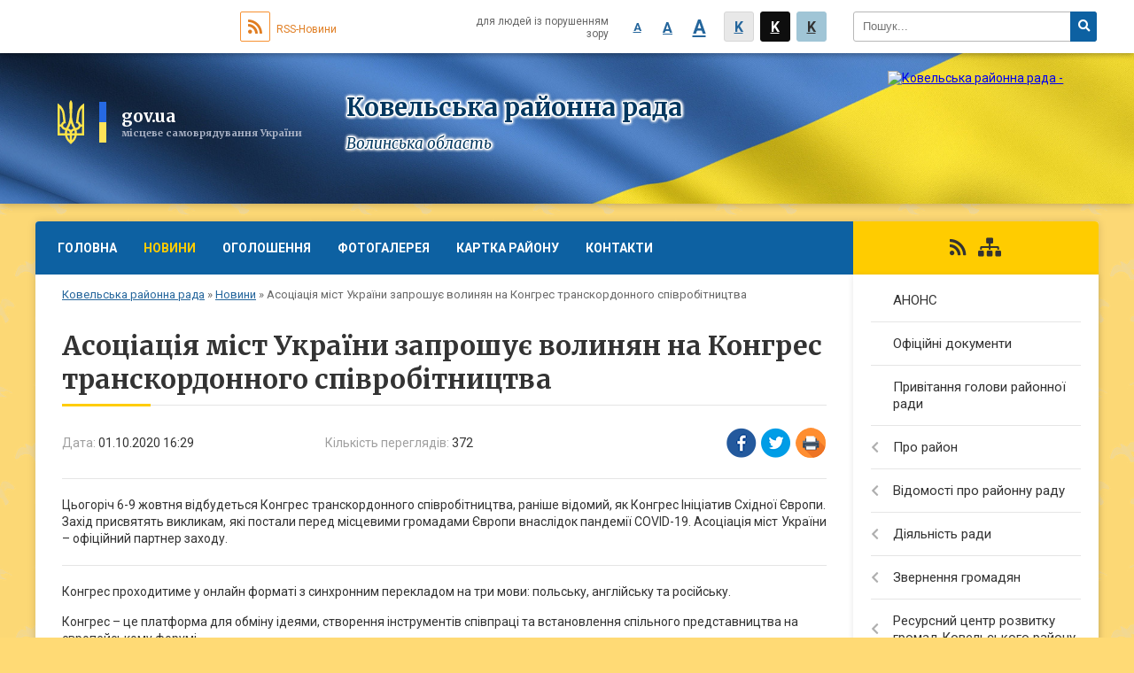

--- FILE ---
content_type: text/html; charset=UTF-8
request_url: https://kovelska-rayrada.gov.ua/news/16-29-58-01-10-2020/
body_size: 13418
content:
<!DOCTYPE html>
<html lang="ua">
<head>
	<!--[if IE]><meta http-equiv="X-UA-Compatible" content="IE=edge"><![endif]-->
	<meta charset="utf-8">
	<meta name="viewport" content="width=device-width, initial-scale=1">
	<!--[if IE]><script>
		document.createElement('header');
		document.createElement('nav');
		document.createElement('main');
		document.createElement('section');
		document.createElement('article');
		document.createElement('aside');
		document.createElement('footer');
		document.createElement('figure');
		document.createElement('figcaption');
	</script><![endif]-->
	<title>Асоціація міст України запрошує волинян на Конгрес транскордонного співробітництва | Ковельська районна рада</title>
	<meta name="description" content="Цьогоріч 6-9 жовтня відбудеться Конгрес транскордонного співробітництва, раніше відомий, як Конгрес Ініціатив Східної Європи. Захід присвятять викликам, які постали перед місцевими громадами Європи внаслідок пандемії COVID-19. Асоціація міс">
	<meta name="keywords" content="Асоціація, міст, України, запрошує, волинян, на, Конгрес, транскордонного, співробітництва, |, Ковельська, районна, рада">

	
		<meta property="og:image" content="https://rada.info/upload/users_files/23251822/55df77c1d39f2b4f2a4f62240d14c081.jpg">
	<meta property="og:image:width" content="400">
	<meta property="og:image:height" content="400">
			<meta property="og:title" content="Асоціація міст України запрошує волинян на Конгрес транскордонного співробітництва">
			<meta property="og:description" content="Цьогоріч 6-9 жовтня відбудеться Конгрес транскордонного співробітництва, раніше відомий, як Конгрес Ініціатив Східної Європи. Захід присвятять викликам, які постали перед місцевими громадами Європи внаслідок пандемії COVID-19. Асоціація міст України &amp;ndash; офіційний партнер заходу.">
			<meta property="og:type" content="article">
	<meta property="og:url" content="https://kovelska-rayrada.gov.ua/news/16-29-58-01-10-2020/">
	
	
		<meta name="robots" content="">
	
	<link rel="apple-touch-icon" sizes="57x57" href="https://rayrada.org.ua/apple-icon-57x57.png">
	<link rel="apple-touch-icon" sizes="60x60" href="https://rayrada.org.ua/apple-icon-60x60.png">
	<link rel="apple-touch-icon" sizes="72x72" href="https://rayrada.org.ua/apple-icon-72x72.png">
	<link rel="apple-touch-icon" sizes="76x76" href="https://rayrada.org.ua/apple-icon-76x76.png">
	<link rel="apple-touch-icon" sizes="114x114" href="https://rayrada.org.ua/apple-icon-114x114.png">
	<link rel="apple-touch-icon" sizes="120x120" href="https://rayrada.org.ua/apple-icon-120x120.png">
	<link rel="apple-touch-icon" sizes="144x144" href="https://rayrada.org.ua/apple-icon-144x144.png">
	<link rel="apple-touch-icon" sizes="152x152" href="https://rayrada.org.ua/apple-icon-152x152.png">
	<link rel="apple-touch-icon" sizes="180x180" href="https://rayrada.org.ua/apple-icon-180x180.png">
	<link rel="icon" type="image/png" sizes="192x192"  href="https://rayrada.org.ua/android-icon-192x192.png">
	<link rel="icon" type="image/png" sizes="32x32" href="https://rayrada.org.ua/favicon-32x32.png">
	<link rel="icon" type="image/png" sizes="96x96" href="https://rayrada.org.ua/favicon-96x96.png">
	<link rel="icon" type="image/png" sizes="16x16" href="https://rayrada.org.ua/favicon-16x16.png">
	<link rel="manifest" href="https://rayrada.org.ua/manifest.json">
	<meta name="msapplication-TileColor" content="#ffffff">
	<meta name="msapplication-TileImage" content="https://rayrada.org.ua/ms-icon-144x144.png">
	<meta name="theme-color" content="#ffffff">

	<link href="https://fonts.googleapis.com/css?family=Merriweather:400i,700|Roboto:400,400i,700,700i&amp;subset=cyrillic-ext" rel="stylesheet">
	<link rel="stylesheet" href="https://rayrada.org.ua/themes/ukraine/css/styles_vip.css?ver=2.21">
	<link rel="stylesheet" href="https://rayrada.org.ua/themes/ukraine/css/7495/theme_vip.css?v=1768961881">
	<!--[if lt IE 9]>
	<script src="https://oss.maxcdn.com/html5shiv/3.7.2/html5shiv.min.js"></script>
	<script src="https://oss.maxcdn.com/respond/1.4.2/respond.min.js"></script>
	<![endif]-->
	<!--[if gte IE 9]>
	<style type="text/css">
		.gradient { filter: none; }
	</style>
	<![endif]-->

</head>
<body class=" right">


		<div id="all_screen">

						<section class="search_menu">
				<div class="wrap">
					<div class="row">
						<div class="grid-25 fl">
							<form action="https://kovelska-rayrada.gov.ua/search/" class="search">
								<input type="text" name="q" value="" placeholder="Пошук..." required>
								<button type="submit" name="search" value="y"><i class="fa fa-search"></i></button>
							</form>
							<a id="alt_version_eye" href="//alt.kovelska-rayrada.gov.ua/"><i class="far fa-eye"></i></a>
						</div>
						<div class="grid-75">
							<div class="row">
								<div class="grid-25" style="padding-top: 13px;">
									<div id="google_translate_element"></div>
								</div>
								<div class="grid-25" style="padding-top: 13px;">
									<a href="https://rayrada.org.ua/rss/7495/" class="rss"><span><i class="fa fa-rss"></i></span> RSS-Новини</a>
								</div>
								<div class="grid-50 alt_version_block">

									<div class="alt_version">
										<div class="control_button">
											<a href="//alt.kovelska-rayrada.gov.ua/?view=text-small" class="text-small" rel="nofollow">A</a>
											<a href="//alt.kovelska-rayrada.gov.ua/?view=text-medium" class="text-medium" rel="nofollow">A</a>
											<a href="//alt.kovelska-rayrada.gov.ua/?view=text-large" class="text-large" rel="nofollow">A</a>
											<a href="//alt.kovelska-rayrada.gov.ua/?view=text-color-normal" class="text-color-normal" rel="nofollow">K</a>
											<a href="//alt.kovelska-rayrada.gov.ua/?view=text-color-inverse" class="text-color-inverse" rel="nofollow">K</a>
											<a href="//alt.kovelska-rayrada.gov.ua/?view=text-color-colored" class="text-color-colored" rel="nofollow">K</a>
										</div>
										<div class="for_people">
											для людей із порушенням зору
										</div>
										<div class="clearfix"></div>
									</div>

								</div>
								<div class="clearfix"></div>
							</div>
						</div>
						<div class="clearfix"></div>
					</div>
				</div>
			</section>
			
			<header>
				<div class="wrap">
					<div class="row">

						<div class="grid-75 title fr">
							<div class="gov_logo">
								<img class="svg" src="https://rayrada.org.ua/themes/ukraine/img/gerb.svg">
								<span class="devider"></span>
								<span class="gov_title">
									<b>gov.ua</b>
									<small>місцеве самоврядування України</small>
								</span>
							</div>
							<div class="slogans">
								<div class="slogan_1">Ковельська районна рада</div>
								<div class="slogan_2">Волинська область</div>
							</div>
						</div>
						<div class="grid-25 logo fl">
							<a href="https://kovelska-rayrada.gov.ua/" id="logo">
								<img src="https://rada.info/upload/users_files/23251822/gerb/kovelskii-rayon.png" alt="Ковельська районна рада - ">
							</a>
						</div>
						<div class="clearfix"></div>

					</div>
				</div>
			</header>

			<div class="wrap">
				<section class="middle_block">

					<div class="row">
						<div class="grid-75 fr">
							<nav class="main_menu">
								<ul>
																		<li>
										<a href="https://kovelska-rayrada.gov.ua/main/">Головна</a>
																			</li>
																		<li class="active">
										<a href="https://kovelska-rayrada.gov.ua/news/">Новини</a>
																			</li>
																		<li>
										<a href="https://kovelska-rayrada.gov.ua/more_news/">Оголошення</a>
																			</li>
																		<li>
										<a href="https://kovelska-rayrada.gov.ua/photo/">Фотогалерея</a>
																			</li>
																		<li>
										<a href="https://kovelska-rayrada.gov.ua/structure/">Картка району</a>
																			</li>
																		<li>
										<a href="https://kovelska-rayrada.gov.ua/feedback/">Контакти</a>
																			</li>
																										</ul>

								<button class="menu-button" id="open-button"><i class="fas fa-bars"></i> Меню сайту</button>

							</nav>

							<div class="clearfix"></div>

														<section class="bread_crumbs">
								<div xmlns:v="http://rdf.data-vocabulary.org/#"><a href="https://kovelska-rayrada.gov.ua/">Ковельська районна рада</a> &raquo; <a href="https://kovelska-rayrada.gov.ua/news/">Новини</a>  &raquo; <span>Асоціація міст України запрошує волинян на Конгрес транскордонного співробітництва</span></div>
							</section>
							
							<main>

																											<h1>Асоціація міст України запрошує волинян на Конгрес транскордонного співробітництва</h1>


<div class="row">
	<div class="grid-30 one_news_date">
		Дата: <span>01.10.2020 16:29</span>
	</div>
	<div class="grid-30 one_news_count">
		Кількість переглядів: <span>372</span>
	</div>
		<div class="grid-30 one_news_socials">
		<button class="social_share" data-type="fb"><img src="https://rayrada.org.ua/themes/ukraine/img/share/fb.png"></button>
		<button class="social_share" data-type="tw"><img src="https://rayrada.org.ua/themes/ukraine/img/share/tw.png"></button>
		<button class="print_btn" onclick="window.print();"><img src="https://rayrada.org.ua/themes/ukraine/img/share/print.png"></button>
	</div>
		<div class="clearfix"></div>
</div>

<hr>

<p style="text-align: justify;"><a href="https://rada.info/upload/users_files/23251822/55df77c1d39f2b4f2a4f62240d14c081.jpg"><img alt="" src="https://rada.info/upload/users_files/23251822/55df77c1d39f2b4f2a4f62240d14c081.jpg" style="float:left; height:225px; width:225px" /></a>Цьогоріч 6-9 жовтня відбудеться Конгрес транскордонного співробітництва, раніше відомий, як Конгрес Ініціатив Східної Європи. Захід присвятять викликам, які постали перед місцевими громадами Європи внаслідок пандемії COVID-19. Асоціація міст України &ndash; офіційний партнер заходу.</p>

<hr />
<p>Конгрес проходитиме у онлайн форматі з синхронним перекладом на три мови: польську, англійську та російську.</p>

<p>Конгрес &ndash; це платформа для обміну ідеями, створення інструментів співпраці та встановлення спільного представництва на європейському форумі.</p>

<p>Його провідна тема &ndash; &laquo;Самоврядування завтрашнього дня. Між відкритістю та відповідальністю&raquo;.</p>

<p><strong>Програма Конгресу</strong> включатиме:</p>

<p>? дискусійні панелі</p>

<p>? спеціалізовані тренінги</p>

<p>? форум партнерів</p>

<p>? біржу грантодавців</p>

<p>? культурні заходи</p>

<p>? конкурс &laquo;добрих практик&raquo;.</p>

<p>До участі в Конгресі запрошують самоврядців, представників європейських та міжнародних установ, науковців та освітян, працівників культурних установ, неурядових організацій та експертів, що займаються питаннями Східної Європи та співробітництва з питань розвитку.</p>

<p>Для участі у Конгресі необхідно зареєструватися. Всі заходи в рамках Конгресу будуть доступні безкоштовно після реєстрації на онлайн -платформі, яке розпочнеться незабаром.</p>

<p>Більше інформації про захід можна дізнатися на офіційному сайті Конгресу www.kongres.lublin.eu. Також можна надіслати запитання на електронну адресу kongres@lublin.eu.</p>

<p><strong>Офіс реформ у Волинському регіональному відділенні Асоціації міст України</strong></p>
<div class="clearfix"></div>

<hr>


<a name="news_comments"></a>
<h2>Коментарі:</h2>


<p>Ваш коментар може бути першим :)</p>
<p><a href="#add_comment" class="btn btn-yellow open-popup"><i class="fas fa-plus-circle"></i> Додати коментар</a></p>
<hr>

<p><a href="https://kovelska-rayrada.gov.ua/news/" class="btn btn-grey">&laquo; повернутися</a></p>																	
							</main>
						</div>
						<div class="grid-25 fl">

							<div class="project_name">
								<a href="https://rayrada.org.ua/rss/7495/" rel="nofollow" target="_blank" title="RSS-стрічка новин сайту"><i class="fas fa-rss"></i></a>
																																								<a href="https://kovelska-rayrada.gov.ua/sitemap/" title="Мапа сайту"><i class="fas fa-sitemap"></i></a>
							</div>
														<aside class="left_sidebar">

																<nav class="sidebar_menu">
									<ul>
																				<li>
											<a href="https://kovelska-rayrada.gov.ua/anons-16-05-25-22-03-2021/">АНОНС</a>
																					</li>
																				<li>
											<a href="https://kovelska-rayrada.gov.ua/docs/">Офіційні документи</a>
																					</li>
																				<li>
											<a href="https://kovelska-rayrada.gov.ua/privitannya-golovi-rajonnoi-radi-13-18-54-14-01-2020/">Привітання голови районної ради</a>
																					</li>
																				<li>
											<a href="https://kovelska-rayrada.gov.ua/pro-rajon-16-57-12-08-01-2020/">Про район</a>
																						<i class="fa fa-chevron-right"></i>
											<ul>
																								<li>
													<a href="https://kovelska-rayrada.gov.ua/karta-rajonu-17-07-04-10-01-2020/">Карта району</a>
																									</li>
																								<li>
													<a href="https://kovelska-rayrada.gov.ua/istorichna-dovidka-16-58-12-08-01-2020/">Історична довідка</a>
																									</li>
																								<li>
													<a href="https://kovelska-rayrada.gov.ua/simvolika-16-58-24-08-01-2020/">Символіка</a>
																									</li>
																								<li>
													<a href="https://kovelska-rayrada.gov.ua/zagalna-informaciya-09-55-26-11-11-2021/">Загальна інформація</a>
																									</li>
																																			</ul>
																					</li>
																				<li>
											<a href="https://kovelska-rayrada.gov.ua/vidomosti-pro-rajonnu-radu-16-59-07-08-01-2020/">Відомості про районну раду</a>
																						<i class="fa fa-chevron-right"></i>
											<ul>
																								<li>
													<a href="https://kovelska-rayrada.gov.ua/istoriya-miscevogo-samovryaduvannya-17-01-45-08-01-2020/">Історія місцевого самоврядування</a>
																									</li>
																								<li>
													<a href="https://kovelska-rayrada.gov.ua/kerivnictvo-17-02-22-08-01-2020/">Керівництво</a>
																									</li>
																								<li>
													<a href="https://kovelska-rayrada.gov.ua/deputatskij-korpus-vosmogo-sklikannya-12-26-23-01-12-2020/">Депутатський корпус восьмого скликання</a>
																									</li>
																								<li>
													<a href="https://kovelska-rayrada.gov.ua/postijni-komisii-vosmogo-sklikannya-09-57-58-03-12-2020/">Постійні комісії восьмого скликання</a>
																										<i class="fa fa-chevron-right"></i>
													<ul>
																												<li><a href="https://kovelska-rayrada.gov.ua/protokoly-zasidan-postiinyh-komisii-raionnoi-rady-vosmogo-sklykannya-07-31-10-06-10-2021/">Протоколи засідань постійних комісій районної ради восьмого скликання</a></li>
																												<li><a href="https://kovelska-rayrada.gov.ua/vysnovky-ta-rekomendacii-postiinyh-komisii-raionnoi-rady-vosmogo-sklykannya-09-52-52-04-11-2021/">Висновки та рекомендації постійних комісій районної ради восьмого скликання</a></li>
																																									</ul>
																									</li>
																								<li>
													<a href="https://kovelska-rayrada.gov.ua/prezidiya-17-02-56-08-01-2020/">Президія Ковельської районної ради  восьмого   скликання</a>
																									</li>
																								<li>
													<a href="https://kovelska-rayrada.gov.ua/deputatskij-korpus-17-05-40-08-01-2020/">Депутатський корпус сьомого скликання</a>
																										<i class="fa fa-chevron-right"></i>
													<ul>
																												<li><a href="https://kovelska-rayrada.gov.ua/abramchuk-ivan-mihajlovich-14-35-26-30-01-2020/">АБРАМЧУК ІВАН МИХАЙЛОВИЧ</a></li>
																												<li><a href="https://kovelska-rayrada.gov.ua/androsjuk-volodimir-timofijovich-14-42-36-30-01-2020/">АНДРОСЮК ВОЛОДИМИР ТИМОФІЙОВИЧ</a></li>
																												<li><a href="https://kovelska-rayrada.gov.ua/broilo-andrij-petrovich-14-49-38-30-01-2020/">БРОЇЛО АНДРІЙ ПЕТРОВИЧ</a></li>
																												<li><a href="https://kovelska-rayrada.gov.ua/vishnevskij-fedir-oleksijovich-14-53-55-30-01-2020/">ВИШНЕВСЬКИЙ ФЕДІР ОЛЕКСІЙОВИЧ</a></li>
																												<li><a href="https://kovelska-rayrada.gov.ua/voloshuk-svyatoslav-sergijovich-15-11-38-30-01-2020/">ВОЛОШУК СВЯТОСЛАВ СЕРГІЙОВИЧ</a></li>
																												<li><a href="https://kovelska-rayrada.gov.ua/zinchuk-tetyana-vasilivna-15-17-03-30-01-2020/">ЗІНЧУК ТЕТЯНА ВАСИЛІВНА</a></li>
																												<li><a href="https://kovelska-rayrada.gov.ua/abramchuk-ivan-stepanovich-15-20-07-30-01-2020/">КОНДРАТЮК СЕРГІЙ ПЕТРОВИЧ</a></li>
																												<li><a href="https://kovelska-rayrada.gov.ua/kornievskij-georgij-oleksandrovich-15-24-25-30-01-2020/">КОРНІЄВСЬКИЙ ГЕОРГІЙ ОЛЕКСАНДРОВИЧ</a></li>
																												<li><a href="https://kovelska-rayrada.gov.ua/kornijchuk-anatolij-avakumovich-15-25-54-30-01-2020/">КОРНІЙЧУК АНАТОЛІЙ АВАКУМОВИЧ</a></li>
																												<li><a href="https://kovelska-rayrada.gov.ua/kudackij-mikola-volodimirovich-15-29-08-30-01-2020/">КУДАЦЬКИЙ МИКОЛА ВОЛОДИМИРОВИЧ</a></li>
																												<li><a href="https://kovelska-rayrada.gov.ua/liskovec-nataliya-vasilivna-15-31-00-30-01-2020/">ЛИСКОВЕЦЬ НАТАЛІЯ ВАСИЛІВНА</a></li>
																												<li><a href="https://kovelska-rayrada.gov.ua/matvijuk-dmitro-jurijovich-15-46-09-30-01-2020/">МАТВІЮК ДМИТРО ЮРІЙОВИЧ</a></li>
																												<li><a href="https://kovelska-rayrada.gov.ua/migulya-andrij-dmitrovich-15-50-28-30-01-2020/">МИГУЛЯ АНДРІЙ ДМИТРОВИЧ</a></li>
																												<li><a href="https://kovelska-rayrada.gov.ua/postijni-komisii-17-30-28-08-01-2020/">Постійні комісії сьомого скликання</a></li>
																												<li><a href="https://kovelska-rayrada.gov.ua/mironjuk-valerij-juhimovich-15-53-54-30-01-2020/">МИРОНЮК ВАЛЕРІЙ ЮХИМОВИЧ</a></li>
																												<li><a href="https://kovelska-rayrada.gov.ua/michko-vasil-andrijovich-15-55-26-30-01-2020/">МИЧКО ВАСИЛЬ АНДРІЙОВИЧ</a></li>
																												<li><a href="https://kovelska-rayrada.gov.ua/oksenjuk-vyacheslav-fedorovich-15-56-55-30-01-2020/">ОКСЕНЮК В'ЯЧЕСЛАВ ФЕДОРОВИЧ</a></li>
																												<li><a href="https://kovelska-rayrada.gov.ua/oleksjuk-vasil-ivanovich-16-38-00-30-01-2020/">ОЛЕКСЮК ВАСИЛЬ ІВАНОВИЧ</a></li>
																												<li><a href="https://kovelska-rayrada.gov.ua/onizhuk-taras-evgenijovich-16-39-52-30-01-2020/">ОНІЖУК ТАРАС ЄВГЕНІЙОВИЧ</a></li>
																												<li><a href="https://kovelska-rayrada.gov.ua/orishkevich-olena-mikolaivna-16-42-41-30-01-2020/">ОРИШКЕВИЧ ОЛЕНА МИКОЛАЇВНА</a></li>
																												<li><a href="https://kovelska-rayrada.gov.ua/pasenkovskij-oleksandr-sergijovich-16-44-05-30-01-2020/">ПАСЕНКОВСЬКИЙ ОЛЕКСАНДР СЕРГІЙОВИЧ</a></li>
																												<li><a href="https://kovelska-rayrada.gov.ua/rudjuk-grigorij-petrovich-19-01-08-30-01-2020/">РУДЮК ГРИГОРІЙ ПЕТРОВИЧ</a></li>
																												<li><a href="https://kovelska-rayrada.gov.ua/sakovska-valentina-mikolaivna-19-02-27-30-01-2020/">САКОВСЬКА ВАЛЕНТИНА МИКОЛАЇВНА</a></li>
																												<li><a href="https://kovelska-rayrada.gov.ua/sidoruk-vyacheslav-volodimirovich-19-04-04-30-01-2020/">СИДОРУК ВЯЧЕСЛАВ ВОЛОДИМИРОВИЧ</a></li>
																												<li><a href="https://kovelska-rayrada.gov.ua/sidorchuk-viktor-olegovich-19-05-44-30-01-2020/">СИДОРЧУК ВІКТОР ОЛЕГОВИЧ</a></li>
																												<li><a href="https://kovelska-rayrada.gov.ua/soroka-ivan-mikolajovich-19-07-14-30-01-2020/">СОРОКА ІВАН МИКОЛАЙОВИЧ</a></li>
																												<li><a href="https://kovelska-rayrada.gov.ua/stepanjuk-arkadij-mihajlovich-19-08-22-30-01-2020/">СТЕПАНЮК АРКАДІЙ МИХАЙЛОВИЧ</a></li>
																												<li><a href="https://kovelska-rayrada.gov.ua/titomir-oleksandr-mihajlovich-19-09-35-30-01-2020/">ТИТОМИР ОЛЕКСАНДР МИХАЙЛОВИЧ</a></li>
																												<li><a href="https://kovelska-rayrada.gov.ua/homik-volodimir-mikolajovich-19-11-50-30-01-2020/">ХОМІК ВОЛОДИМИР МИКОЛАЙОВИЧ</a></li>
																												<li><a href="https://kovelska-rayrada.gov.ua/horoshih-jurij-vasilovich-19-14-19-30-01-2020/">ХОРОШИХ ЮРІЙ ВАСИЛЬОВИЧ</a></li>
																												<li><a href="https://kovelska-rayrada.gov.ua/chepenjuk-olga-ivanivna-19-15-15-30-01-2020/">ЧЕПЕНЮК ОЛЬГА ІВАНІВНА</a></li>
																												<li><a href="https://kovelska-rayrada.gov.ua/chul-mikola-yakovich-19-23-07-30-01-2020/">ЧУЛЬ МИКОЛА ЯКОВИЧ</a></li>
																												<li><a href="https://kovelska-rayrada.gov.ua/shajnjuk-nataliya-volodimirivna-19-24-24-30-01-2020/">ШАЙНЮК НАТАЛІЯ ВОЛОДИМИРІВНА</a></li>
																												<li><a href="https://kovelska-rayrada.gov.ua/shvorak-vyacheslav-petrovich-19-25-37-30-01-2020/">ШВОРАК В'ЯЧЕСЛАВ ПЕТРОВИЧ</a></li>
																												<li><a href="https://kovelska-rayrada.gov.ua/shkoropad-oleg-petrovich-19-26-40-30-01-2020/">ШКОРОПАД ОЛЕГ ПЕТРОВИЧ</a></li>
																																									</ul>
																									</li>
																								<li>
													<a href="https://kovelska-rayrada.gov.ua/deputatski-grupi-i-frakcii-17-05-58-08-01-2020/">Депутатські групи і фракції 7 скликання</a>
																									</li>
																								<li>
													<a href="https://kovelska-rayrada.gov.ua/tribuna-deputata-17-28-12-08-01-2020/">Трибуна депутата</a>
																									</li>
																								<li>
													<a href="https://kovelska-rayrada.gov.ua/vikonavchij-aparat-17-31-15-08-01-2020/">Виконавчий апарат</a>
																										<i class="fa fa-chevron-right"></i>
													<ul>
																												<li><a href="https://kovelska-rayrada.gov.ua/sklad-vikonavchogo-aparatu-19-58-34-07-05-2020/">Склад виконавчого апарату</a></li>
																												<li><a href="https://kovelska-rayrada.gov.ua/organizacijna-struktura-19-59-58-07-05-2020/">Організаційна структура</a></li>
																												<li><a href="https://kovelska-rayrada.gov.ua/vidatki-na-utrimannya-vikonavchogo-aparatu-rajonnoi-radi-14-47-25-23-02-2020/">Видатки на утримання виконавчого апарату районної ради</a></li>
																												<li><a href="https://kovelska-rayrada.gov.ua/shtatnij-rozpis-16-02-49-23-02-2020/">Штатний розпис</a></li>
																												<li><a href="https://kovelska-rayrada.gov.ua/polozhennya-pro-vikonavchij-aparat-20-01-40-07-05-2020/">Положення про виконавчий апарат</a></li>
																												<li><a href="https://kovelska-rayrada.gov.ua/pravila-vnutrishno-–-trudovogo-rozporyadku-20-03-09-07-05-2020/">Правила внутрішньо – трудового розпорядку</a></li>
																																									</ul>
																									</li>
																								<li>
													<a href="https://kovelska-rayrada.gov.ua/koordinacijna-rada-17-31-29-08-01-2020/">Координаційна рада</a>
																										<i class="fa fa-chevron-right"></i>
													<ul>
																												<li><a href="https://kovelska-rayrada.gov.ua/sklad-koordinacijnoi-radi-z-pitan-miscevogo-samovryaduvannya-pri-golovi-kovelskoi-rajonnoi-radi-17-31-00-13-07-2020/">Склад Координаційної ради з питань місцевого самоврядування при голові Ковельської районної ради</a></li>
																												<li><a href="https://kovelska-rayrada.gov.ua/rishennya-pro-polozhennya-pro-koordinacijnu-radu-z-pitan-miscevogo-samovryaduvannya-pri-golovi-kovelskoi-rajonnoi-radi-17-31-44-13-07-2020/">Рішення Про Положення про Координаційну раду з питань місцевого самоврядування при голові Ковельської районної ради;</a></li>
																												<li><a href="https://kovelska-rayrada.gov.ua/rishennya-pro-robotu-koordinacijnoi-radi-z-pitan-miscevogo-samovryaduvannya-pri-golovi-rajonnoi-radi-17-32-14-13-07-2020/">Рішення про роботу Координаційної ради з питань місцевого самоврядування при голові районної ради</a></li>
																																									</ul>
																									</li>
																								<li>
													<a href="https://kovelska-rayrada.gov.ua/deputatski-grupy-ta-frakcii-8-sklykannya-08-58-25-11-01-2022/">Депутатські групи та фракції 8 скликання</a>
																									</li>
																																			</ul>
																					</li>
																				<li>
											<a href="https://kovelska-rayrada.gov.ua/diyalnist-radi-17-32-46-08-01-2020/">Діяльність ради</a>
																						<i class="fa fa-chevron-right"></i>
											<ul>
																								<li>
													<a href="https://kovelska-rayrada.gov.ua/normativno-–-pravova-baza-17-33-17-08-01-2020/">Нормативно – правова база</a>
																									</li>
																								<li>
													<a href="https://kovelska-rayrada.gov.ua/rishennya-radi-17-37-36-08-01-2020/">Рішення ради</a>
																										<i class="fa fa-chevron-right"></i>
													<ul>
																												<li><a href="https://kovelska-rayrada.gov.ua/poimenne-golosuvannya-15-25-55-10-11-2021/">Результати поіменного голосування</a></li>
																																									</ul>
																									</li>
																								<li>
													<a href="https://kovelska-rayrada.gov.ua/programi-17-37-55-08-01-2020/">Програми</a>
																									</li>
																								<li>
													<a href="https://kovelska-rayrada.gov.ua/deputatski-zapiti-17-38-16-08-01-2020/">Депутатські запити</a>
																									</li>
																								<li>
													<a href="https://kovelska-rayrada.gov.ua/proekti-rishen-rajonnoi-radi-17-38-46-08-01-2020/">Проєкти рішень районної ради</a>
																									</li>
																								<li>
													<a href="https://kovelska-rayrada.gov.ua/rozporyadzhennya-golovi-rajonnoi-radi-17-39-20-08-01-2020/">Розпорядження голови районної ради</a>
																									</li>
																								<li>
													<a href="https://kovelska-rayrada.gov.ua/protokoli-sesijnih-zasidan-17-39-50-08-01-2020/">Протоколи сесійних засідань</a>
																									</li>
																								<li>
													<a href="https://kovelska-rayrada.gov.ua/uchast-deputativ-v-sesijnih-zasidannyah-17-40-21-08-01-2020/">Участь депутатів в сесійних засіданнях</a>
																										<i class="fa fa-chevron-right"></i>
													<ul>
																												<li><a href="https://kovelska-rayrada.gov.ua/vidviduvannya-deputativ-sesijnih-zasidan-u-2019-roci-11-35-16-03-02-2020/">Відвідування депутатів сесійних засідань у 2019 році</a></li>
																																									</ul>
																									</li>
																								<li>
													<a href="https://kovelska-rayrada.gov.ua/regulyatorna-politika-17-40-38-08-01-2020/">Регуляторна політика</a>
																									</li>
																								<li>
													<a href="https://kovelska-rayrada.gov.ua/plan-roboti-rajonnoi-radi-17-41-14-08-01-2020/">План роботи районної ради</a>
																									</li>
																								<li>
													<a href="https://kovelska-rayrada.gov.ua/zapobigannya-ta-protidiya-korupcii-17-41-29-08-01-2020/">Запобігання та протидія корупції</a>
																									</li>
																								<li>
													<a href="https://kovelska-rayrada.gov.ua/ochischennya-vladi-17-41-46-08-01-2020/">Очищення влади</a>
																									</li>
																								<li>
													<a href="https://kovelska-rayrada.gov.ua/komunalna-vlasnist-17-41-58-08-01-2020/">Комунальна власність</a>
																									</li>
																																			</ul>
																					</li>
																				<li>
											<a href="https://kovelska-rayrada.gov.ua/zvernennya-gromadyan-12-19-32-10-01-2020/">Звернення громадян</a>
																						<i class="fa fa-chevron-right"></i>
											<ul>
																								<li>
													<a href="https://kovelska-rayrada.gov.ua/zu-pro-zvernennya-gromadyan-12-19-54-10-01-2020/">ЗУ «Про звернення громадян»</a>
																									</li>
																								<li>
													<a href="https://kovelska-rayrada.gov.ua/grafik-prijomu-gromadyan-12-20-14-10-01-2020/">Графік прийому громадян</a>
																									</li>
																								<li>
													<a href="https://kovelska-rayrada.gov.ua/zvit-po-zvernennyah-gromadyan-sil-radi-rajonna-rada-12-20-27-10-01-2020/">Звіт по зверненнях громадян (сіл. ради, районна рада)</a>
																									</li>
																																			</ul>
																					</li>
																				<li>
											<a href="https://kovelska-rayrada.gov.ua/resursnij-centr-rozvitku-gromad-kovelskogo-rajonu-12-59-24-10-01-2020/">Ресурсний центр розвитку громад Ковельського району</a>
																						<i class="fa fa-chevron-right"></i>
											<ul>
																								<li>
													<a href="https://kovelska-rayrada.gov.ua/polozhennya-pro-stvorennya-resursnogo-centru-rozvitku-gromad-13-00-00-10-01-2020/">Положення про створення Ресурсного центру розвитку громад</a>
																									</li>
																								<li>
													<a href="https://kovelska-rayrada.gov.ua/priklad-vartij-dlya-nasliduvannya-13-00-16-10-01-2020/">Приклад вартий для наслідування</a>
																									</li>
																																			</ul>
																					</li>
																				<li>
											<a href="https://kovelska-rayrada.gov.ua/publichna-informaciya-13-04-29-10-01-2020/">Публічна інформація</a>
																						<i class="fa fa-chevron-right"></i>
											<ul>
																								<li>
													<a href="https://kovelska-rayrada.gov.ua/pro-pershochergovi-zahodi-schodo-zabezpechennya-dostupu-do-publichnoi-informacii-13-05-12-10-01-2020/">Про першочергові заходи щодо забезпечення доступу до публічної інформації</a>
																									</li>
																								<li>
													<a href="https://kovelska-rayrada.gov.ua/pro-zabezpechennya-dostupu-do-publichnoi-informacii-u-kovelskij-rajonnij-radi-13-05-37-10-01-2020/">Про забезпечення доступу до публічної інформації у Ковельській районній раді</a>
																									</li>
																								<li>
													<a href="https://kovelska-rayrada.gov.ua/instrukciya-po-skladannju-ta-podannju-zapitu-na-informaciju-13-14-12-10-01-2020/">Інструкція по складанню та поданню запиту на інформацію</a>
																									</li>
																								<li>
													<a href="https://kovelska-rayrada.gov.ua/formi-zapitiv-13-14-29-10-01-2020/">Форми запитів</a>
																									</li>
																								<li>
													<a href="https://kovelska-rayrada.gov.ua/polozhennya-pro-zabezpechennya-dostupu-do-publichnoi-informacii-v-kovelskij-rajonnij-radi-13-14-49-10-01-2020/">Положення про забезпечення доступу до публічної інформації в Ковельській районній раді</a>
																									</li>
																								<li>
													<a href="https://kovelska-rayrada.gov.ua/vidi-informacii-yakimi-volodie-rajonna-rada-13-16-18-10-01-2020/">Види інформації, якими володіє районна рада</a>
																									</li>
																								<li>
													<a href="https://kovelska-rayrada.gov.ua/informaciya-pro-mehanizmi-chi-proceduri-13-23-13-10-01-2020/">Інформація про механізми чи процедури</a>
																									</li>
																								<li>
													<a href="https://kovelska-rayrada.gov.ua/poryadok-oskarzhennya-rishen-dij-chi-bezdiyalnist-pracivnikiv-vikonavchogo-aparatu-rajonnoi-radi-z-pitan-nadannya-publichnoi-informa-13-25-15-10-01-20/">Порядок оскарження рішень, дій чи бездіяльність працівників виконавчого апарату районної ради з питань надання публічної інформа</a>
																									</li>
																								<li>
													<a href="https://kovelska-rayrada.gov.ua/nomenklatura-sprav-13-25-32-10-01-2020/">Номенклатура справ</a>
																									</li>
																								<li>
													<a href="https://kovelska-rayrada.gov.ua/schomisyachni-zviti-schodo-zadovolennya-zapitiv-na-informaciju-13-25-47-10-01-2020/">Щомісячні звіти щодо задоволення запитів на інформацію</a>
																									</li>
																																			</ul>
																					</li>
																				<li>
											<a href="https://kovelska-rayrada.gov.ua/organy-miscevogo-samovryaduvannya-09-13-21-23-03-2021/">ОРГАНИ МІСЦЕВОГО САМОВРЯДУВАННЯ</a>
																					</li>
																				<li>
											<a href="https://kovelska-rayrada.gov.ua/bezoplatna-pervinna-pravova-dopomoga-16-33-15-10-01-2020/">Безоплатна первинна правова допомога</a>
																						<i class="fa fa-chevron-right"></i>
											<ul>
																								<li>
													<a href="https://kovelska-rayrada.gov.ua/grafik-roboti-gromadskoi-prijmalni-16-33-39-10-01-2020/">Графік роботи громадської приймальні</a>
																									</li>
																								<li>
													<a href="https://kovelska-rayrada.gov.ua/gromadyanam-pro-pravovu-dopomogu-16-34-02-10-01-2020/">Громадянам про правову допомогу</a>
																									</li>
																								<li>
													<a href="https://kovelska-rayrada.gov.ua/normativno-pravova-baza-16-34-26-10-01-2020/">Нормативно - правова база</a>
																									</li>
																																			</ul>
																					</li>
																				<li>
											<a href="https://kovelska-rayrada.gov.ua/pasporty-byudzhetnyh-program-12-50-49-28-07-2023/">Паспорти бюджетних Програм</a>
																					</li>
																				<li>
											<a href="https://kovelska-rayrada.gov.ua/ogoloshennya-09-52-42-10-12-2021/">ОГОЛОШЕННЯ</a>
																					</li>
																				<li>
											<a href="https://kovelska-rayrada.gov.ua/zvit-raionnogo-byudzhetu-11-27-50-11-11-2021/">Звіт районного бюджету</a>
																					</li>
																				<li>
											<a href="https://kovelska-rayrada.gov.ua/bjudzhetni-zapiti-16-35-17-10-01-2020/">Бюджетні запити</a>
																					</li>
																				<li>
											<a href="https://kovelska-rayrada.gov.ua/poryadki-vikoristannya-koshtiv-po-programah-16-35-33-10-01-2020/">Порядки використання коштів по Програмах</a>
																					</li>
																				<li>
											<a href="https://kovelska-rayrada.gov.ua/more_news2/">Наші вітання</a>
																					</li>
																				<li>
											<a href="https://kovelska-rayrada.gov.ua/komunalny-ustanovi-kovelskoi-rajonnoi-radi-volinskoi-oblasti-11-19-56-27-07-2020/">Регуляторна політика</a>
																					</li>
																													</ul>
								</nav>

																	<div class="petition_block">

	<div class="petition_title">Публічні закупівлі</div>

		<p><a href="https://kovelska-rayrada.gov.ua/prozorro/"><img src="https://rayrada.org.ua/themes/ukraine/img/prozorro_logo.png"></a></p>
	
	
</div>								
																	<div class="petition_block">

	<div class="petition_title">Електронні петиції</div>

			<div class="none_petition">Немає петицій, за які можна голосувати</div>
		
					<p><a href="#auth_petition" class="open-popup add_petition btn btn-yellow btn-small btn-block"><i class="fas fa-plus-circle"></i> Створити петицію</a></p>
			
</div>
								
																	<div class="appeals_block">

	
		
				<div class="alert alert-info">
			<a href="#auth_person" class="alert-link open-popup"><i class="fas fa-unlock-alt"></i> Кабінет посадової особи</a>
		</div>
		
	
</div>
								
								
																<div id="banner_block">

									<p style="text-align:center"><font face="times new roman, times, serif">Записи сесійних засідань</font></p>

<p style="text-align:center"><span style="font-family:times new roman,times,serif"><a rel="nofollow" href="https://www.youtube.com/channel/UCOnwisp8JRvHWrQ4GKHOSDg" rel="nofollow"><img alt="" src="https://rada.info/upload/users_files/23251822/5e38a6bca3b837c4e6f374b7eda582af.jpg" style="height:80px; width:134px" /></a></span></p>

<p style="text-align:center"><span style="font-family:times new roman,times,serif">КОРИСНІ РЕСУРСИ</span></p>

<p style="text-align:center"><a rel="nofollow" href="https://www.facebook.com/%D0%9A%D0%BE%D0%B2%D0%B5%D0%BB%D1%8C%D1%81%D1%8C%D0%BA%D0%B0-%D1%80%D0%B0%D0%B9%D0%BE%D0%BD%D0%BD%D0%B0-%D1%80%D0%B0%D0%B4%D0%B0-1490924271121673" rel="nofollow"><img alt="" src="https://rada.info/upload/users_files/23251822/32edc783ebcdbdf855ba8a57c1c14e91.jpg" style="height:86px; width:134px" /></a></p>

<p style="text-align:center"><a rel="nofollow" href="https://www.president.gov.ua/" rel="nofollow"><img alt="ПРЕЗИДЕНТ УКРАЇНИ" src="https://gromada.info/upload/images/banner_prezident_262.png" style="height:32px; margin-bottom:2px; width:134px" /></a></p>

<p style="text-align:center"><a rel="nofollow" href="https://www.rada.gov.ua/" rel="nofollow"><img alt="" src="https://rada.info/upload/users_files/23251822/ebb2bfe4b265c2af819d6a7a26f9be03.jpg" style="height:68px; width:134px" /></a></p>

<p style="text-align:center"><a rel="nofollow" href="https://www.kmu.gov.ua/" rel="nofollow"><img alt="" src="https://rada.info/upload/users_files/23251822/92fd2c719268fdf0cb856b1bce4ea8dc.gif" style="height:68px; width:134px" /></a></p>

<p style="text-align:center"><a rel="nofollow" href="https://www.drv.gov.ua/ords/portal/!cm_core.cm_index?start" rel="nofollow"><img alt="" src="https://rada.info/upload/users_files/23251822/3bd9575a4f8d11f142447b09e63e70f3.jpg" style="height:50px; width:134px" /></a></p>

<p style="text-align:center"><a rel="nofollow" href="http://volynrada.gov.ua/" rel="nofollow"><img alt="" src="https://rada.info/upload/users_files/23251822/8e8e46a8b1f7a1ddc5a944100ee9d88e.jpg" style="height:47px; width:134px" /></a></p>

<p style="text-align:center"><a rel="nofollow" href="https://vol.dcz.gov.ua/" rel="nofollow"><img alt="" src="https://rada.info/upload/users_files/23251822/cf154aefb472f329133eeb8e423de721.png" style="height:110px; width:134px" /></a></p>

<p style="text-align:center"><a rel="nofollow" href="http://uaror.org.ua/" rel="nofollow"><img alt="" src="https://rada.info/upload/users_files/23251822/fcb1f6472cba6c4ed225335b95b82427.png" style="height:134px; width:134px" /></a></p>

<p style="text-align:center"><a rel="nofollow" href="https://pravo.minjust.gov.ua/ua" rel="nofollow"><img alt="" src="https://rada.info/upload/users_files/23251822/5b60b74df9bec3cad91d0f1c84188ecb.jpg" style="height:112px; width:134px" /></a></p>

<p style="text-align:center"><a rel="nofollow" href="http://vk.volyn.ua/" rel="nofollow"><img alt="" src="https://rada.info/upload/users_files/23251822/d4231760077bf592f29af1bf2d7a3699.jpg" style="height:41px; width:134px" /></a></p>

<p style="text-align:center">&nbsp;</p>
									<div class="clearfix"></div>

									
									<div class="clearfix"></div>

								</div>
								
							</aside>
						</div>
						<div class="clearfix"></div>
					</div>

					
				</section>

			</div>

			<section class="footer_block">
				<div class="mountains">
				<div class="wrap">
					<div class="other_projects">
						<a href="https://rayrada.org.ua/" target="_blank" rel="nofollow"><img src="https://rada.info/upload/footer_banner/b_rayrada_new.png" alt="Веб-сайти для районних рад України - RAYRADA.ORG.UA"></a>
						<a href="https://gromada.org.ua/" target="_blank" rel="nofollow"><img src="https://rada.info/upload/footer_banner/b_gromada_new.png" alt="Веб-сайти для громад України - GROMADA.ORG.UA"></a>
						<a href="https://rda.org.ua/" target="_blank" rel="nofollow"><img src="https://rada.info/upload/footer_banner/b_rda_new.png" alt="Веб-сайти для районних державних адміністрацій України - RDA.ORG.UA"></a>
						<a href="https://osv.org.ua/" target="_blank" rel="nofollow"><img src="https://rada.info/upload/footer_banner/b_osvita_new.png?v=1" alt="Веб-сайти для відділів освіти та освітніх закладів - OSV.ORG.UA"></a>
						<a href="https://gromada.online/" target="_blank" rel="nofollow"><img src="https://rada.info/upload/footer_banner/b_other_new.png" alt="Розробка офіційних сайтів державним організаціям"></a>
					</div>
					<div class="under_footer">
						Ковельська районна рада - 2020-2026 &copy; Весь контент доступний за ліцензією <a href="https://creativecommons.org/licenses/by/4.0/deed.uk" target="_blank" rel="nofollow">Creative Commons Attribution 4.0 International License</a>, якщо не зазначено інше.
					</div>
				</div>
				</div>
			</section>

			<footer>
				<div class="wrap">
					<div class="row">
						<div class="grid-25 socials">
							<a href="https://rayrada.org.ua/rss/7495/" rel="nofollow" target="_blank"><i class="fas fa-rss"></i></a>
							<i class="fab fa-twitter"></i>							<i class="fab fa-instagram"></i>							<i class="fab fa-facebook-f"></i>							<i class="fab fa-youtube"></i>						</div>
						<div class="grid-25 admin_auth_block">
														<a href="#auth_block" class="open-popup"><i class="fa fa-lock"></i> Вхід для <u>адміністратора</u></a>
													</div>
						<div class="grid-25">
							<div class="school_ban">
								<div class="row">
									<div class="grid-50" style="text-align: right;"><a href="https://rayrada.org.ua/" target="_blank" rel="nofollow"><img src="//rayrada.org.ua/gromada_orgua_88x31.png" alt="Rayrada.org.ua - веб сайти районних рад України"></a></div>
									<div class="grid-50 last"><a href="#get_gromada_ban" class="open-popup get_gromada_ban">Показати код для<br><u>вставки на сайт</u></a></div>
									<div class="clearfix"></div>
								</div>
							</div>
						</div>
						<div class="grid-25 developers">
							Розробка порталу: <br>
							<a href="https://vlada.ua/propozytsiyi/propozitsiya-rayrada/" target="_blank">&laquo;Vlada.ua&raquo;&trade;</a>
						</div>
						<div class="clearfix"></div>
					</div>
				</div>
			</footer>

		</div>


<script type="text/javascript" src="https://rayrada.org.ua/themes/ukraine/js/jquery-3.1.0.min.js"></script>
<script type="text/javascript" src="https://rayrada.org.ua/themes/ukraine/js/jquery-migrate-3.0.0.min.js"></script>
<script type="text/javascript" src="https://rayrada.org.ua/themes/ukraine/js/icheck.min.js"></script>
<script type="text/javascript" src="https://rayrada.org.ua/themes/ukraine/js/superfish.min.js"></script>



<script type="text/javascript" src="https://rayrada.org.ua/themes/ukraine/js/functions.js?v=2.3"></script>
<script type="text/javascript" src="https://rayrada.org.ua/themes/ukraine/js/hoverIntent.js"></script>
<script type="text/javascript" src="https://rayrada.org.ua/themes/ukraine/js/jquery.magnific-popup.min.js"></script>
<script type="text/javascript" src="https://rayrada.org.ua/themes/ukraine/js/jquery.mask.min.js"></script>


<script type="text/javascript" src="//translate.google.com/translate_a/element.js?cb=googleTranslateElementInit"></script>
<script type="text/javascript">
	function googleTranslateElementInit() {
		new google.translate.TranslateElement({
			pageLanguage: 'uk',
			includedLanguages: 'de,en,es,fr,pl',
			layout: google.translate.TranslateElement.InlineLayout.SIMPLE,
			gaTrack: true,
			gaId: 'UA-71656986-1'
		}, 'google_translate_element');
	}
</script>

<script>
  (function(i,s,o,g,r,a,m){i["GoogleAnalyticsObject"]=r;i[r]=i[r]||function(){
  (i[r].q=i[r].q||[]).push(arguments)},i[r].l=1*new Date();a=s.createElement(o),
  m=s.getElementsByTagName(o)[0];a.async=1;a.src=g;m.parentNode.insertBefore(a,m)
  })(window,document,"script","//www.google-analytics.com/analytics.js","ga");

  ga("create", "UA-71683116-1", "auto");
  ga("send", "pageview");

</script>



<div style="display: none;">
			<div id="add_comment" class="dialog-popup m">

    <h4>Коментування статті/новини</h4>

	
    	

    <form action="//rayrada.org.ua/n/actions/" method="post">

		
		<div class="form-group">
			<label for="add_comment_name" class="control-label">Ваше прізвище, ім'я та по-батькові:</label>
			<input type="text" class="form-control" id="add_comment_name" name="name" placeholder="Анонімно" value="">
		</div>

		<div class="form-group">
			<label for="add_comment_text" class="control-label">Текст коментаря: <span>*</span></label>
			<textarea class="form-control" id="add_comment_text" name="text" rows="5" required></textarea>
		</div>
		
		<div class="row">
			<div class="grid-50">
				<img id="img_captcha" src="//rayrada.org.ua/upload/pre_captcha.png">
			</div>
			<div class="grid-50">
				<div class="form-group">
					<label for="add_comment_captcha" class="control-label">Результат арифм. дії: <span>*</span></label>
					<input type="text" class="form-control" id="add_comment_captcha" name="captcha" value="" required>
				</div>
			</div>
			<div class="clearfix"></div>
		</div>
		

        <div class="form-group">
            <input type="hidden" name="news_id" value="31575">
			
			<input type="hidden" name="captcha_code" id="captcha_code" value="c21f4361f050519a25aa537b76e57cb6">
			
            <button type="submit" name="pAction" value="add_comment" class="btn btn-yellow">Зберегти коментар</button>
        </div>

    </form>

</div>


				<div id="get_gromada_ban" class="dialog-popup s">
    <h4>Код для вставки на сайт</h4>
    <div class="form-group">
        <img src="//rayrada.org.ua/gromada_orgua_88x31.png">
    </div>
    <div class="form-group">
        <textarea id="informer_area" class="form-control"><a href="https://rayrada.org.ua/" target="_blank"><img src="https://rayrada.org.ua/gromada_orgua_88x31.png" alt="Rayrada.org.ua - веб сайти районних рад України" /></a></textarea>
    </div>
</div>
		<div id="auth_block" class="dialog-popup s">

    <h4>Вхід для адміністратора</h4>
    <form action="//rayrada.org.ua/n/actions/" method="post">

		
        
        <div class="form-group">
            <label class="control-label" for="login">Логін: <span>*</span></label>
            <input type="text" class="form-control" name="login" id="login" value="" required>
        </div>
        <div class="form-group">
            <label class="control-label" for="password">Пароль: <span>*</span></label>
            <input type="password" class="form-control" name="password" id="password" value="" required>
        </div>
		
        <div class="form-group">
			
            <input type="hidden" name="object_id" value="7495">
			<input type="hidden" name="back_url" value="https://kovelska-rayrada.gov.ua/news/16-29-58-01-10-2020/">
			
            <button type="submit" class="btn btn-yellow" name="pAction" value="login_as_admin_temp">Авторизуватись</button>
        </div>

    </form>

</div>


		
				
				<div id="email_voting" class="dialog-popup m">

	
    <h4>Онлайн-опитування: </h4>
	

    <form action="//rayrada.org.ua/n/actions/" method="post" enctype="multipart/form-data">

        <div class="alert alert-warning">
            <strong>Увага!</strong> З метою уникнення фальсифікацій Ви маєте підтвердити свій голос через E-Mail
        </div>

		
        <div class="form-group">
            <label class="control-label" for="voting_email">E-Mail: <span>*</span></label>
            <input type="email" class="form-control" name="email" id="voting_email" value="" required>
        </div>
		

        <div class="form-group">
			
            <input type="hidden" name="answer_id" id="voting_anser_id" value="">
            <input type="hidden" name="voting_id" value="">
			<input type="hidden" name="back_url" value="https://kovelska-rayrada.gov.ua/news/16-29-58-01-10-2020/">
			
            <button type="submit" name="pAction" value="get_voting" class="btn btn-yellow">Підтвердити голос</button>  <a href="#" class="btn btn-grey close-popup">Скасувати</a>
        </div>

    </form>

</div>


		<div id="result_voting" class="dialog-popup m">

    <h4>Результати опитування</h4>

    <h3 id="voting_title"></h3>

    <canvas id="voting_diagram"></canvas>
    <div id="voting_results"></div>

    <div class="form-group">
        <a href="#voting" class="open-popup btn btn-yellow"><i class="far fa-list-alt"></i> Всі опитування</a>
    </div>

</div>		
														
				<div id="add_appeal" class="dialog-popup m">

    <h4>Форма подання електронного звернення</h4>

	
    	

    <form action="//rayrada.org.ua/n/actions/" method="post" enctype="multipart/form-data">

        <div class="alert alert-info">
            <div class="row">
                <div class="grid-30">
                    <img src="" id="add_appeal_photo">
                </div>
                <div class="grid-70">
                    <div id="add_appeal_title"></div>
                    <div id="add_appeal_posada"></div>
                    <div id="add_appeal_details"></div>
                </div>
                <div class="clearfix"></div>
            </div>
        </div>

		
        <div class="row">
            <div class="grid-100">
                <div class="form-group">
                    <label for="add_appeal_name" class="control-label">Ваше прізвище, ім'я та по-батькові: <span>*</span></label>
                    <input type="text" class="form-control" id="add_appeal_name" name="name" value="" required>
                </div>
            </div>
            <div class="grid-50">
                <div class="form-group">
                    <label for="add_appeal_email" class="control-label">Email: <span>*</span></label>
                    <input type="email" class="form-control" id="add_appeal_email" name="email" value="" required>
                </div>
            </div>
            <div class="grid-50">
                <div class="form-group">
                    <label for="add_appeal_phone" class="control-label">Контактний телефон:</label>
                    <input type="tel" class="form-control" id="add_appeal_phone" name="phone" value="">
                </div>
            </div>
            <div class="grid-100">
                <div class="form-group">
                    <label for="add_appeal_adress" class="control-label">Адреса проживання:</label>
                    <textarea class="form-control" id="add_appeal_adress" name="adress"></textarea>
                </div>
            </div>
            <div class="clearfix"></div>
        </div>

        <hr>

        <div class="row">
            <div class="grid-100">
                <div class="form-group">
                    <label for="add_appeal_text" class="control-label">Текст звернення: <span>*</span></label>
                    <textarea rows="7" class="form-control" id="add_appeal_text" name="text" required></textarea>
                </div>
            </div>
            <div class="grid-100">
                <div class="form-group">
                    <label>
                        <input type="checkbox" name="public" value="y">
                        Публічне звернення (відображатиметься на сайті)
                    </label>
                </div>
            </div>
            <div class="grid-100">
                <div class="form-group">
                    <label>
                        <input type="checkbox" name="confirmed" value="y" required>
                        надаю згоду на обробку персональних даних
                    </label>
                </div>
            </div>
            <div class="clearfix"></div>
        </div>
		

        <div class="form-group">
			
            <input type="hidden" name="deputat_id" id="add_appeal_id" value="">
			<input type="hidden" name="back_url" value="https://kovelska-rayrada.gov.ua/news/16-29-58-01-10-2020/">
			
            <button type="submit" name="pAction" value="add_appeal_from_vip" class="btn btn-yellow">Подати звернення</button>
        </div>

    </form>

</div>


		
										<div id="auth_person" class="dialog-popup s">

    <h4>Авторизація в системі електронних звернень</h4>
    <form action="//rayrada.org.ua/n/actions/" method="post">

		
        
        <div class="form-group">
            <label class="control-label" for="person_login">Email посадової особи: <span>*</span></label>
            <input type="email" class="form-control" name="person_login" id="person_login" value="" autocomplete="off" required>
        </div>
        <div class="form-group">
            <label class="control-label" for="person_password">Пароль: <span>*</span> <small>(надає адміністратор сайту)</small></label>
            <input type="password" class="form-control" name="person_password" id="person_password" value="" autocomplete="off" required>
        </div>
		
        <div class="form-group">
			
            <input type="hidden" name="object_id" value="7495">
			<input type="hidden" name="back_url" value="https://kovelska-rayrada.gov.ua/news/16-29-58-01-10-2020/">
			
            <button type="submit" class="btn btn-yellow" name="pAction" value="login_as_person">Авторизуватись</button>
        </div>

    </form>

</div>


					
							<div id="auth_petition" class="dialog-popup s">

    <h4>Авторизація в системі електронних петицій</h4>
    <form action="//rayrada.org.ua/n/actions/" method="post">

	
        
        <div class="form-group">
            <label class="control-label" for="petition_login">Email: <span>*</span></label>
            <input type="email" class="form-control" name="petition_login" id="petition_login" value="" autocomplete="off" required>
        </div>
        <div class="form-group">
            <label class="control-label" for="petition_password">Пароль: <span>*</span></label>
            <input type="password" class="form-control" name="petition_password" id="petition_password" value="" autocomplete="off" required>
        </div>
	
        <div class="form-group">
            <input type="hidden" name="petition_id" value="">
			
            <input type="hidden" name="gromada_id" value="7495">
			<input type="hidden" name="back_url" value="https://kovelska-rayrada.gov.ua/news/16-29-58-01-10-2020/">
			
            <button type="submit" class="btn btn-yellow" name="pAction" value="login_as_petition">Авторизуватись</button>
        </div>
        <div class="form-group" style="text-align: center;">
			Забулись пароль? <a class="open-popup" href="#forgot_password">Система відновлення пароля</a>
		</div>
        <div class="form-group" style="text-align: center;">
			Ще не зареєстровані? <a class="open-popup" href="#reg_petition">Реєстрація</a>
		</div>

    </form>

</div>


			<div id="reg_petition" class="dialog-popup">

    <h4>Реєстрація в системі електронних петицій</h4>
    <form action="//rayrada.org.ua/n/actions/" method="post">

		
			
        <div class="row">
            <div class="grid-100">
                <div class="form-group">
					<label class="control-label" for="r_surname">Прізвище: <span>*</span></label>
                    <input type="text" class="form-control" name="registration_surname" id="r_surname" value="" required>
                </div>
            </div>
            <div class="grid-50">
                <div class="form-group">
					<label class="control-label" for="r_name">Ім'я: <span>*</span></label>
                    <input type="text" class="form-control" name="registration_name" id="r_name" value="" required>
                </div>
            </div>
            <div class="grid-50">
                <div class="form-group">
					<label class="control-label" for="r_lastname">По-батькові: <span>*</span></label>
                    <input type="text" class="form-control" name="registration_lastname" id="r_lastname" value="" required>
                </div>
            </div>
            <div class="clearfix"></div>
        </div>

		<hr>
		
		<div class="row">
            <div class="grid-50">
				<div class="form-group">
					<label class="control-label" for="r_email">Адреса E-mail: <span>*</span></label>
					<input type="email" class="form-control" name="registration_email" id="r_email" value="" required>
				</div>
								<p style="color: #856404; font-size: 12px; margin-top: -15px;">Буде надіслано електронний лист із підтвердженням</p>
							</div>
            <div class="grid-50">
				<div class="form-group">
					<label class="control-label" for="r_phone">Номер телефону: <span>*</span></label>
					<input type="tel" class="form-control phone_mask" name="registration_phone" id="r_phone" value="" placeholder="+38(0XX)XXX-XX-XX" required>
				</div>
								<p style="color: #856404; font-size: 12px; margin-top: -15px;">Потребує підтвердження через SMS</p>
							</div>
            <div class="clearfix"></div>
		</div>

		<hr>
		
		<div class="row">
            <div class="grid-50">
				<div class="form-group">
					<label class="control-label" for="r_password">Пароль: <span>*</span></label>
					<input type="password" class="form-control" name="registration_password" id="r_password" value="" placeholder="мінімум 6 символів" required>
				</div>
							</div>
            <div class="grid-50">
				<div class="form-group">
					<label class="control-label" for="r_password2">Повторіть пароль: <span>*</span></label>
					<input type="password" class="form-control" name="registration_password2" id="r_password2" value="" placeholder="Введіть пароль ще раз *" required>
				</div>
							</div>
            <div class="clearfix"></div>
		</div>

        <div class="form-group">
            <label>
                <input type="checkbox" name="confirm_confidential" value="y" required> - надаю згоду на обробку персональних даних
            </label>
        </div>
		

        <div class="form-group">
            <input type="hidden" name="petition_id" value="">
			
            <input type="hidden" name="gromada_id" value="7495">
			<input type="hidden" name="back_url" value="https://kovelska-rayrada.gov.ua/news/16-29-58-01-10-2020/">
			
			<button type="submit" name="pAction" value="reg_as_petition" class="btn btn-yellow">Зареєструватись</button>
		</div>
        <div class="form-group" style="text-align: center;">
			Вже зареєстровані? <a class="open-popup" href="#auth_petition">Увійти</a>
		</div>

    </form>

</div>


			<div id="forgot_password" class="dialog-popup s">

    <h4>Відновлення забутого пароля</h4>
    <form action="//rayrada.org.ua/n/actions/" method="post">

	
        
        <div class="form-group">
            <input type="email" class="form-control" name="forgot_email" value="" placeholder="Email зареєстрованого користувача" required>
        </div>	
		
        <div class="form-group">
			<img id="forgot_img_captcha" src="//rayrada.org.ua/upload/pre_captcha.png">
		</div>
	
        <div class="form-group">
            <label class="control-label" for="forgot_captcha">Результат арифм. дії: <span>*</span></label>
            <input type="text" class="form-control" name="forgot_captcha" id="forgot_captcha" value="" style="max-width: 120px; margin: 0 auto;" required>
        </div>
        <div class="form-group">
            <input type="hidden" name="gromada_id" value="7495">
			
			<input type="hidden" name="captcha_code" id="forgot_captcha_code" value="c21f4361f050519a25aa537b76e57cb6">
			
            <button type="submit" class="btn btn-yellow" name="pAction" value="forgot_password_from_gromada">Відновити пароль</button>
        </div>
        <div class="form-group" style="text-align: center;">
			Згадали авторизаційні дані? <a class="open-popup" href="#auth_petition">Авторизуйтесь</a>
		</div>

    </form>

</div>

<script type="text/javascript">
    $(document).ready(function() {
        
		$("#forgot_img_captcha").on("click", function() {
			var captcha_code = $("#forgot_captcha_code").val();
			var current_url = document.location.protocol +"//"+ document.location.hostname + document.location.pathname;
			$("#forgot_img_captcha").attr("src", "https://vlada.ua/ajax/?gAction=get_captcha_code&cc="+captcha_code+"&cu="+current_url+"&"+Math.random());
			return false;
		});
		
		
				
		
    });
</script>				
																																						
	</div>
</body>
</html>
